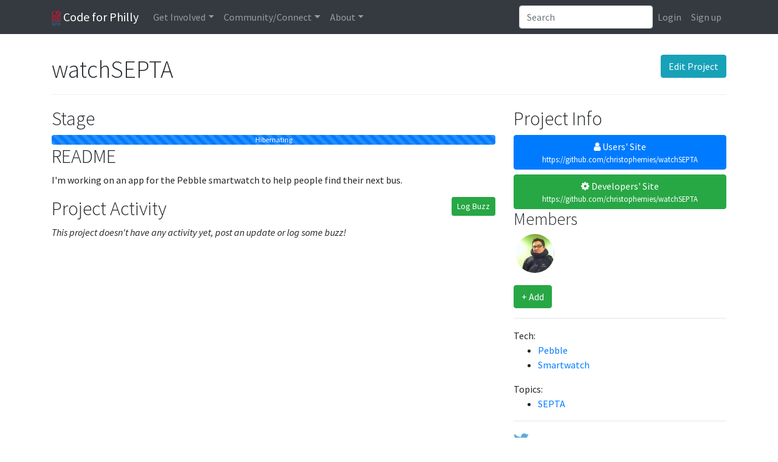

--- FILE ---
content_type: text/html; charset=utf-8
request_url: https://codeforphilly.org/projects/watchsepta
body_size: 4582
content:
<!DOCTYPE html>

<html class="no-js" lang="en">

    <head>
        <meta charset="utf-8">

        <title>watchSEPTA &mdash; Projects &mdash; Code for Philly</title>

                    
<meta name="description" content="A Code for America Brigade">

        

                    
<meta http-equiv="X-UA-Compatible" content="IE=edge,chrome=1">
<meta name="viewport" content="width=device-width, initial-scale=1.0">
        

                    
        

                    
<link rel='stylesheet' type='text/css' href='/min/css/lib/bootstrap.css+lib/select2.css+plugins/*+laddr/*+branding/*?_sha1=a426e289184397d676551a2280a710b73b7e310b'>
<link rel='stylesheet' type='text/css' href='/min/css/fonts/font-awesome.css?_sha1=8d9fc8456e154d7a654e5135f8bfa56b0e2a5093'>

<link href='https://fonts.googleapis.com/css?family=Source+Sans+Pro:300,300italic,400,400italic,700,700italic' rel='stylesheet' type='text/css'>



        

                    <script src='/min/js/modernizr.js?_sha1=825d9c8447b94a351d1d4ef9e50ad16c9e273421'></script> 
<script>document.addEventListener("touchstart", function(){ },false);</script> 
        
    </head>

    <body class="project-tpl">
                    <header class="site-header">
                
<nav class="navbar navbar-toggleable-md fixed-top navbar-dark bg-dark navbar-expand-lg" role="navigation">
    <div class="container">

        <a class="navbar-brand" href="/"><img alt="Code for Philly" src="/img/logo.png?_sha1=7f27a65b6c5b498f5a0d118af292d34a66be6f16" height="25"> Code for Philly</a>

        <!-- Collect the nav links, forms, and other content for toggling -->
        <div class="collapse navbar-collapse" id="laddr-site-navbar">
            <ul class="nav navbar-nav mr-auto">
                <li class="dropdown">
    <a href="#" class="dropdown-toggle nav-link" data-toggle="dropdown" role="button" aria-haspopup="true" aria-expanded="false">Get Involved</a>
    <div class="dropdown-menu">
        <a class="dropdown-item" href="/projects">Active Projects</a>
        <a class="dropdown-item" href="https://meetup.com/code-for-philly" target="_blank">Events</a>
        <a class="dropdown-item" href="/pages/project_guidelines">Projects 101</a>
        <a class="dropdown-item" href="/pages/hack_night_program_details/">Weekly Meetups</a>
        <a class="dropdown-item" href="/pages/hackathons">Launchpads & Hackathons</a>
    </div>
</li>

<li class="dropdown">
    <a href="#" class="dropdown-toggle nav-link" data-toggle="dropdown" role="button" aria-haspopup="true" aria-expanded="false">Community/Connect</a>
    <div class="dropdown-menu">
        <a class="dropdown-item" href="/chat" target="_blank">Chat <small>(Slack)</small></a>
        <a class="dropdown-item" href="http://forum.codeforphilly.org/login" target="_blank">Forum <small>(Discussion)</small></a>
        <a class="dropdown-item" href="/members">Member Directory</a>
    </div>
</li>

<li class="dropdown">
    <a href="#" class="dropdown-toggle nav-link" data-toggle="dropdown" role="button" aria-haspopup="true" aria-expanded="false">About</a>
    <div class="dropdown-menu">
        <a class="dropdown-item" href="/mission">Mission</a>
        <a class="dropdown-item" href="/pages/code_of_conduct/">Code of Conduct</a>
        <a class="dropdown-item" href="/pages/leadership/">Organizing Team</a>
        <a class="dropdown-item" href="/pages/open_leadership_positions/">Join the Organizing Team</a>
        <a class="dropdown-item" href="/contact">Contact Us</a>
        <a class="dropdown-item" href="/blog">Blog</a>
    </div>
</li>

            </ul>

            <form class="inline-form pull-right dropdown dropdown-results site-search js-site-search" role="search" action="/search">
                <div class="input-group">
                    <input type="search" class="form-control" placeholder="Search" name="q" autocomplete="off">
                </div>

            </form>
            <ul class="nav navbar-nav pull-right">
                
                    <li class="nav-item">
                        <a class="nav-link" href="/login?return=%2Fprojects%2Fwatchsepta">Login</a></li>
                    <li class="nav-item">
                        <a class="nav-link" href="/register?return=%2Fprojects%2Fwatchsepta">Sign up</a></li>
                
            </ul>
        </div><!-- /.navbar-collapse -->
        <!-- Brand and toggle get grouped for better mobile display -->
        <button class="navbar-toggler pull-right" type="button" data-toggle="collapse" data-target="#laddr-site-navbar"
                aria-controls="laddr-site-navbar" aria-expanded="false" aria-label="Toggle navigation">
            <span class="navbar-toggler-icon"></span>
        </button>
    </div><!-- /.container-fluid -->
</nav>

            </header>
        

                    <main role="main">
                <div class="container">
                        

    <div class="page-header">
        <div class="btn-toolbar pull-right">
            <div class="btn-group">
                <a href="/projects/watchsepta/edit" class="btn btn-info">Edit Project</a>
                
                
            </div>
        </div>

        <h1>watchSEPTA</h1>
    </div>

    <div class="row">
        <div class="col-md-8">
            
                <h2>Stage</h2>
                
                
                
                
                
                
                
                
                <div class="progress">
                    <div class="progress-bar progress-bar-danger progress-bar-striped" role="progressbar" aria-valuenow="100" aria-valuemin="0" aria-valuemax="100" style="width: 100%;" data-toggle="tooltip" title="The project is not currently usable or maintained">
                    Hibernating
                    </div>
                </div>
                
            
            
                <h2>README</h2>
                <div class="content-readme content-markdown well">
                    <p>I&#039;m working on an app for the Pebble smartwatch to help people find their next bus.</p>

                </div>
            



            <h2>
                Project Activity
                <div class="btn-group pull-right">
                    
                    <a href="/project-buzz/create?ProjectID=76" class="btn btn-success btn-sm">Log Buzz</a>
                </div>
            </h2>

            
                <em>This project doesn't have any activity yet, post an update or log some buzz!</em>
            
        </div>

        <!--  PROJECT INFO  -->
        <div class="col-md-4">
            <h2>Project Info</h2>

            <!--  PROJECT LINKS  -->
            <div role="group" aria-label="...">
                
                    <a class="btn btn-primary btn-block" role="button" href="https://github.com/christophernies/watchSEPTA">
                        <i class="fa fa-user " aria-hidden="true"></i>&nbsp;Users' Site
                        <div class="small">https://github.com/christophernies/watchSEPTA</div>
                    </a>
                
                
                    <a class="btn btn-success btn-block" role="button" href="https://github.com/christophernies/watchSEPTA">
                        <i class="fa fa-cog " aria-hidden="true"></i>&nbsp;Developers' Site
                        <div class="small">https://github.com/christophernies/watchSEPTA</div>
                    </a>
                
                
            </div>

            <!--  MEMBERS BLOCK  -->
            
                <h3>Members</h3>

                <ul class="list-inline people-list">
                
                    
                    <li class="list-inline-item people-list-person maintainer">
                        <a
                            href="/members/christophernies"
                            class="member-thumbnail"
                            data-toggle="tooltip"
                            data-placement="bottom"
                            title="Christopher Nies&thinsp;(Administrator) &mdash; Founder and Maintainer"
                        >
                            
                                <img height=64 alt="Christopher Nies&thinsp;(Administrator)" src="//www.gravatar.com/avatar/27d36e81695cec94e8dae153aef3306d?size=128&rating=g&default=retro" class="avatar">
                            
                        </a>
                    </li>
                
                </ul>
                <a class="btn btn-success add-person" href="#add-member" data-toggle="modal">+ Add</a>
            
            <hr>

            <!-- TAGS BLOCK -->
            
                Tech:
                <ul>
                
                    <li><a href="/tags/tech.pebble" class="">Pebble</a></li>
                
                    <li><a href="/tags/tech.smartwatch" class="">Smartwatch</a></li>
                
                </ul>
            

            
                Topics:
                <ul>
                
                    <li><a href="/tags/topic.septa" class="">SEPTA</a></li>
                
                </ul>
            

            

            <hr>

            <div>
                <a href="//twitter.com/intent/tweet/?related=codeforamerica%2Ccodeforphilly&text=Check+out+watchSEPTA%21&url=http%3A%2F%2Fcodeforphilly.org%2Fprojects%2Fwatchsepta&via=CodeForPhilly"><img src="/img/icon-twitter.svg?_sha1=2959cc6cf5394d52a648427881dd61b6e80ff976" alt="Spread the word on Twitter!" title="Spread the word on Twitter!"/></a>
            </div>
        </div>
    </div>

                </div>
            </main>
        

                    <footer class="site-footer">
                                    




<p>Powered by <a href="http://laddr.us">Laddr</a> &mdash; a <a href="http://codeforphilly.org">Code for Philly</a> project.</p>


    
    
    <label for="site-language" class="sr-only">Language</label>
    <select id="site-language" class="form-control" onchange="document.cookie='locale='+this.value;location.reload();" style="display: inline-block; width: auto;">
        
            <option value="en_US.utf8" selected="SELECTED">English (United States)</option>
        
            <option value="es_US.utf8" >Spanish (United States)</option>
        
    </select>
    



                
            </footer>
        

                        
<script src='/min/js/lib/jquery.js+lib/popper.js+lib/bootstrap.js+lib/select2.js+features/site-search.js+features/site-search-renderers/*+features/tooltips.js?_sha1=0249956d61d311cee4dacff00e24640581db4c0e'></script>



        

    <form id="add-member" class="modal fade form-horizontal" tabindex="-1" role="dialog" aria-labelledby="add-member-title" action="/projects/watchsepta/add-member" method="POST">
        <div class="modal-dialog">
            <div class="modal-content">
                <div class="modal-header">
                    <button type="button" class="close" data-dismiss="modal" aria-label="Close"><span aria-hidden="true">×</span></button>
                    <h2 id="add-member-title" class="modal-title">Add project member</h2>
                </div>
                <div class="modal-body">
                    <div class="form-group">
                        <label for="inputUsername" class="col-sm-2 control-label">Username</label>
                        <div class="col-sm-10">
                            <input type="text" id="inputUsername" class="form-control" name="username" required>
                        </div>
                    </div>
                    <div class="form-group">
                        <label for="inputRole" class="col-sm-2 control-label">Role</label>
                        <div class="col-sm-10">
                            <input type="text" id="inputRole" class="form-control" name="role" placeholder="optional">
                        </div>
                    </div>
                </div>
                <div class="modal-footer">
                    <button class="btn btn-primary">Add member</button>
                </div>
            </div>
        </div>
    </form>

    

    

    <script src='/min/js/lib/epiceditor.js?_sha1=3abad63cb90dc6d20fb52b673b9e10ea18f2e2ef'></script>
    <script src='/min/js/pages/project.js?_sha1=92ed69880aaccd2c1b0685be3d257b7b4e4ab39d'></script>

                    
<script type="text/javascript">


var clicky_site_ids = clicky_site_ids || [];
clicky_site_ids.push(100554785);
(function() {
	var s = document.createElement('script');
	s.type = 'text/javascript';
	s.async = true;
	s.src = '//static.getclicky.com/js';
	( document.getElementsByTagName('head')[0] || document.getElementsByTagName('body')[0] ).appendChild( s );
})();
</script>
<noscript><p><img alt="Clicky" width="1" height="1" src="//in.getclicky.com/100554785ns.gif" /></p></noscript>


<!-- Google Tag Manager -->
<noscript><iframe src="//www.googletagmanager.com/ns.html?id=GTM-52VJRX"
height="0" width="0" style="display:none;visibility:hidden"></iframe></noscript>
<script>(function(w,d,s,l,i){w[l]=w[l]||[];w[l].push({'gtm.start':
new Date().getTime(),event:'gtm.js'});var f=d.getElementsByTagName(s)[0],
j=d.createElement(s),dl=l!='dataLayer'?'&l='+l:'';j.async=true;j.src=
'//www.googletagmanager.com/gtm.js?id='+i+dl;f.parentNode.insertBefore(j,f);
})(window,document,'script','dataLayer','GTM-52VJRX');</script>
<!-- End Google Tag Manager -->

        

        
    </body>
</html>

--- FILE ---
content_type: application/javascript; charset=utf-8
request_url: https://codeforphilly.org/min/js/lib/epiceditor.js?_sha1=3abad63cb90dc6d20fb52b673b9e10ea18f2e2ef
body_size: 44105
content:

(function(window,undefined){function _applyAttrs(context,attrs){for(var attr in attrs){if(attrs.hasOwnProperty(attr)){context[attr]=attrs[attr];}}}
function _applyStyles(context,attrs){for(var attr in attrs){if(attrs.hasOwnProperty(attr)){context.style[attr]=attrs[attr];}}}
function _getStyle(el,styleProp){var x=el,y=null;if(window.getComputedStyle){y=document.defaultView.getComputedStyle(x,null).getPropertyValue(styleProp);}
else if(x.currentStyle){y=x.currentStyle[styleProp];}
return y;}
function _saveStyleState(el,type,styles){var returnState={},style;if(type==='save'){for(style in styles){if(styles.hasOwnProperty(style)){returnState[style]=_getStyle(el,style);}}
_applyStyles(el,styles);}
else if(type==='apply'){_applyStyles(el,styles);}
return returnState;}
function _outerWidth(el){var b=parseInt(_getStyle(el,'border-left-width'),10)+parseInt(_getStyle(el,'border-right-width'),10),p=parseInt(_getStyle(el,'padding-left'),10)+parseInt(_getStyle(el,'padding-right'),10),w=el.offsetWidth,t;if(isNaN(b)){b=0;}
t=b+p+w;return t;}
function _outerHeight(el){var b=parseInt(_getStyle(el,'border-top-width'),10)+parseInt(_getStyle(el,'border-bottom-width'),10),p=parseInt(_getStyle(el,'padding-top'),10)+parseInt(_getStyle(el,'padding-bottom'),10),w=parseInt(_getStyle(el,'height'),10),t;if(isNaN(b)){b=0;}
t=b+p+w;return t;}
function _insertCSSLink(path,context,id){id=id||'';var headID=context.getElementsByTagName("head")[0],cssNode=context.createElement('link');_applyAttrs(cssNode,{type:'text/css',id:id,rel:'stylesheet',href:path,name:path,media:'screen'});headID.appendChild(cssNode);}
function _replaceClass(e,o,n){e.className=e.className.replace(o,n);}
function _getIframeInnards(el){return el.contentDocument||el.contentWindow.document;}
function _getText(el){var theText;if(typeof document.body.innerText=='string'){theText=el.innerText;}
else{theText=el.innerHTML.replace(/<br>/gi,"\n");theText=theText.replace(/<(?:.|\n)*?>/gm,'');theText=theText.replace(/&lt;/gi,'<');theText=theText.replace(/&gt;/gi,'>');}
return theText;}
function _setText(el,content){content=content.replace(/</g,'&lt;');content=content.replace(/>/g,'&gt;');content=content.replace(/\n/g,'<br>');content=content.replace(/<br>\s/g,'<br>&nbsp;')
content=content.replace(/\s\s\s/g,'&nbsp; &nbsp;')
content=content.replace(/\s\s/g,'&nbsp; ')
content=content.replace(/^ /,'&nbsp;')
el.innerHTML=content;return true;}
function _sanitizeRawContent(content){return content.replace(/\u00a0/g,' ').replace(/&nbsp;/g,' ');}
function _isIE(){var rv=-1,ua=navigator.userAgent,re;if(navigator.appName=='Microsoft Internet Explorer'){re=/MSIE ([0-9]{1,}[\.0-9]{0,})/;if(re.exec(ua)!=null){rv=parseFloat(RegExp.$1,10);}}
return rv;}
function _isSafari(){var n=window.navigator;return n.userAgent.indexOf('Safari')>-1&&n.userAgent.indexOf('Chrome')==-1;}
function _isFirefox(){var n=window.navigator;return n.userAgent.indexOf('Firefox')>-1&&n.userAgent.indexOf('Seamonkey')==-1;}
function _isFunction(functionToCheck){var getType={};return functionToCheck&&getType.toString.call(functionToCheck)==='[object Function]';}
function _mergeObjs(){var target=arguments[0]||{},i=1,length=arguments.length,deep=false,options,name,src,copy
if(typeof target==="boolean"){deep=target;target=arguments[1]||{};i=2;}
if(typeof target!=="object"&&!_isFunction(target)){target={};}
if(length===i){target=this;--i;}
for(;i<length;i++){if((options=arguments[i])!=null){for(name in options){if(options.hasOwnProperty(name)){src=target[name];copy=options[name];if(target===copy){continue;}
if(deep&&copy&&typeof copy==="object"&&!copy.nodeType){target[name]=_mergeObjs(deep,src||(copy.length!=null?[]:{}),copy);}else if(copy!==undefined){target[name]=copy;}}}}}
return target;}
function EpicEditor(options){var self=this,opts=options||{},_defaultFileSchema,_defaultFile,defaults={container:'epiceditor',basePath:'epiceditor',textarea:undefined,clientSideStorage:true,localStorageName:'epiceditor',useNativeFullscreen:true,file:{name:null,defaultContent:'',autoSave:100},theme:{base:'/themes/base/epiceditor.css',preview:'/themes/preview/github.css',editor:'/themes/editor/epic-dark.css'},focusOnLoad:false,shortcut:{modifier:18,fullscreen:70,preview:80},string:{togglePreview:'Toggle Preview Mode',toggleEdit:'Toggle Edit Mode',toggleFullscreen:'Enter Fullscreen'},parser:typeof marked=='function'?marked:null,autogrow:false,button:{fullscreen:true,preview:true,bar:"auto"}},defaultStorage,autogrowDefaults={minHeight:80,maxHeight:false,scroll:true};self.settings=_mergeObjs(true,defaults,opts);var buttons=self.settings.button;self._fullscreenEnabled=typeof(buttons)==='object'?typeof buttons.fullscreen==='undefined'||buttons.fullscreen:buttons===true;self._editEnabled=typeof(buttons)==='object'?typeof buttons.edit==='undefined'||buttons.edit:buttons===true;self._previewEnabled=typeof(buttons)==='object'?typeof buttons.preview==='undefined'||buttons.preview:buttons===true;if(!(typeof self.settings.parser=='function'&&typeof self.settings.parser('TEST')=='string')){self.settings.parser=function(str){return str;}}
if(self.settings.autogrow){if(self.settings.autogrow===true){self.settings.autogrow=autogrowDefaults;}
else{self.settings.autogrow=_mergeObjs(true,autogrowDefaults,self.settings.autogrow);}
self._oldHeight=-1;}
if(!self.settings.theme.preview.match(/^https?:\/\//)){self.settings.theme.preview=self.settings.basePath+self.settings.theme.preview;}
if(!self.settings.theme.editor.match(/^https?:\/\//)){self.settings.theme.editor=self.settings.basePath+self.settings.theme.editor;}
if(!self.settings.theme.base.match(/^https?:\/\//)){self.settings.theme.base=self.settings.basePath+self.settings.theme.base;}
if(typeof self.settings.container=='string'){self.element=document.getElementById(self.settings.container);}
else if(typeof self.settings.container=='object'){self.element=self.settings.container;}
if(!self.settings.file.name){if(typeof self.settings.container=='string'){self.settings.file.name=self.settings.container;}
else if(typeof self.settings.container=='object'){if(self.element.id){self.settings.file.name=self.element.id;}
else{if(!EpicEditor._data.unnamedEditors){EpicEditor._data.unnamedEditors=[];}
EpicEditor._data.unnamedEditors.push(self);self.settings.file.name='__epiceditor-untitled-'+EpicEditor._data.unnamedEditors.length;}}}
if(self.settings.button.bar==="show"){self.settings.button.bar=true;}
if(self.settings.button.bar==="hide"){self.settings.button.bar=false;}
self._instanceId='epiceditor-'+Math.round(Math.random()*100000);self._storage={};self._canSave=true;self._defaultFileSchema=function(){return{content:self.settings.file.defaultContent,created:new Date(),modified:new Date()}}
if(localStorage&&self.settings.clientSideStorage){this._storage=localStorage;if(this._storage[self.settings.localStorageName]&&self.getFiles(self.settings.file.name)===undefined){_defaultFile=self._defaultFileSchema();_defaultFile.content=self.settings.file.defaultContent;}}
if(!this._storage[self.settings.localStorageName]){defaultStorage={};defaultStorage[self.settings.file.name]=self._defaultFileSchema();defaultStorage=JSON.stringify(defaultStorage);this._storage[self.settings.localStorageName]=defaultStorage;}
self._previewDraftLocation='__draft-';self._storage[self._previewDraftLocation+self.settings.localStorageName]=self._storage[self.settings.localStorageName];self._eeState={fullscreen:false,preview:false,edit:false,loaded:false,unloaded:false}
if(!self.events){self.events={};}
return this;}
EpicEditor.prototype.load=function(callback){if(this.is('loaded')){return this;}
var self=this,_HtmlTemplates,iframeElement,baseTag,utilBtns,utilBar,utilBarTimer,keypressTimer,mousePos={y:-1,x:-1},_elementStates,_isInEdit,nativeFs=false,nativeFsWebkit=false,nativeFsMoz=false,nativeFsW3C=false,fsElement,isMod=false,isCtrl=false,eventableIframes,i,boundAutogrow;self._eeState.startup=true;if(self.settings.useNativeFullscreen){nativeFsWebkit=document.body.webkitRequestFullScreen?true:false;nativeFsMoz=document.body.mozRequestFullScreen?true:false;nativeFsW3C=document.body.requestFullscreen?true:false;nativeFs=nativeFsWebkit||nativeFsMoz||nativeFsW3C;}
if(_isSafari()){nativeFs=false;nativeFsWebkit=false;}
if(!self.is('edit')&&!self.is('preview')){self._eeState.edit=true;}
callback=callback||function(){};_HtmlTemplates={chrome:'<div id="epiceditor-wrapper" class="epiceditor-edit-mode">'+'<iframe frameborder="0" id="epiceditor-editor-frame"></iframe>'+'<iframe frameborder="0" id="epiceditor-previewer-frame"></iframe>'+'<div id="epiceditor-utilbar">'+
(self._previewEnabled?'<button title="'+this.settings.string.togglePreview+'" class="epiceditor-toggle-btn epiceditor-toggle-preview-btn"></button> ':'')+
(self._editEnabled?'<button title="'+this.settings.string.toggleEdit+'" class="epiceditor-toggle-btn epiceditor-toggle-edit-btn"></button> ':'')+
(self._fullscreenEnabled?'<button title="'+this.settings.string.toggleFullscreen+'" class="epiceditor-fullscreen-btn"></button>':'')+'</div>'+'</div>',previewer:'<div id="epiceditor-preview"></div>',editor:'<!doctype HTML>'};self.element.innerHTML='<iframe scrolling="no" frameborder="0" id= "'+self._instanceId+'"></iframe>';self.element.style.height=self.element.offsetHeight+'px';iframeElement=document.getElementById(self._instanceId);self.iframeElement=iframeElement;self.iframe=_getIframeInnards(iframeElement);self.iframe.open();self.iframe.write(_HtmlTemplates.chrome);self.editorIframe=self.iframe.getElementById('epiceditor-editor-frame')
self.previewerIframe=self.iframe.getElementById('epiceditor-previewer-frame');self.editorIframeDocument=_getIframeInnards(self.editorIframe);self.editorIframeDocument.open();self.editorIframeDocument.write(_HtmlTemplates.editor);self.editorIframeDocument.close();self.previewerIframeDocument=_getIframeInnards(self.previewerIframe);self.previewerIframeDocument.open();self.previewerIframeDocument.write(_HtmlTemplates.previewer);baseTag=self.previewerIframeDocument.createElement('base');baseTag.target='_blank';self.previewerIframeDocument.getElementsByTagName('head')[0].appendChild(baseTag);self.previewerIframeDocument.close();self.reflow();_insertCSSLink(self.settings.theme.base,self.iframe,'theme');_insertCSSLink(self.settings.theme.editor,self.editorIframeDocument,'theme');_insertCSSLink(self.settings.theme.preview,self.previewerIframeDocument,'theme');self.iframe.getElementById('epiceditor-wrapper').style.position='relative';self.editorIframe.style.position='absolute';self.previewerIframe.style.position='absolute';self.editor=self.editorIframeDocument.body;self.previewer=self.previewerIframeDocument.getElementById('epiceditor-preview');self.editor.contentEditable=true;self.iframe.body.style.height=this.element.offsetHeight+'px';self.previewerIframe.style.left='-999999px';this.editorIframeDocument.body.style.wordWrap='break-word';if(_isIE()>-1){this.previewer.style.height=parseInt(_getStyle(this.previewer,'height'),10)+2;}
this.open(self.settings.file.name);if(self.settings.focusOnLoad){self.iframe.addEventListener('readystatechange',function(){if(self.iframe.readyState=='complete'){self.focus();}});}
self.previewerIframeDocument.addEventListener('click',function(e){var el=e.target,body=self.previewerIframeDocument.body;if(el.nodeName=='A'){if(el.hash&&el.hostname==window.location.hostname){e.preventDefault();el.target='_self';if(body.querySelector(el.hash)){body.scrollTop=body.querySelector(el.hash).offsetTop;}}}});utilBtns=self.iframe.getElementById('epiceditor-utilbar');_elementStates={}
self._goFullscreen=function(el){this._fixScrollbars('auto');if(self.is('fullscreen')){self._exitFullscreen(el);return;}
if(nativeFs){if(nativeFsWebkit){el.webkitRequestFullScreen();}
else if(nativeFsMoz){el.mozRequestFullScreen();}
else if(nativeFsW3C){el.requestFullscreen();}}
_isInEdit=self.is('edit');self._eeState.fullscreen=true;self._eeState.edit=true;self._eeState.preview=true;var windowInnerWidth=window.innerWidth,windowInnerHeight=window.innerHeight,windowOuterWidth=window.outerWidth,windowOuterHeight=window.outerHeight;if(!nativeFs){windowOuterHeight=window.innerHeight;}
_elementStates.editorIframe=_saveStyleState(self.editorIframe,'save',{'width':windowOuterWidth/2+'px','height':windowOuterHeight+'px','float':'left','cssFloat':'left','styleFloat':'left','display':'block','position':'static','left':''});_elementStates.previewerIframe=_saveStyleState(self.previewerIframe,'save',{'width':windowOuterWidth/2+'px','height':windowOuterHeight+'px','float':'right','cssFloat':'right','styleFloat':'right','display':'block','position':'static','left':''});_elementStates.element=_saveStyleState(self.element,'save',{'position':'fixed','top':'0','left':'0','width':'100%','z-index':'9999','zIndex':'9999','border':'none','margin':'0','background':_getStyle(self.editor,'background-color'),'height':windowInnerHeight+'px'});_elementStates.iframeElement=_saveStyleState(self.iframeElement,'save',{'width':windowOuterWidth+'px','height':windowInnerHeight+'px'});utilBtns.style.visibility='hidden';if(!nativeFs){document.body.style.overflow='hidden';}
self.preview();self.focus();self.emit('fullscreenenter');};self._exitFullscreen=function(el){this._fixScrollbars();_saveStyleState(self.element,'apply',_elementStates.element);_saveStyleState(self.iframeElement,'apply',_elementStates.iframeElement);_saveStyleState(self.editorIframe,'apply',_elementStates.editorIframe);_saveStyleState(self.previewerIframe,'apply',_elementStates.previewerIframe);self.element.style.width=self._eeState.reflowWidth?self._eeState.reflowWidth:'';self.element.style.height=self._eeState.reflowHeight?self._eeState.reflowHeight:'';utilBtns.style.visibility='visible';self._eeState.fullscreen=false;if(!nativeFs){document.body.style.overflow='auto';}
else{if(nativeFsWebkit){document.webkitCancelFullScreen();}
else if(nativeFsMoz){document.mozCancelFullScreen();}
else if(nativeFsW3C){document.exitFullscreen();}}
if(_isInEdit){self.edit();}
else{self.preview();}
self.reflow();self.emit('fullscreenexit');};self.editor.addEventListener('keyup',function(){if(keypressTimer){window.clearTimeout(keypressTimer);}
keypressTimer=window.setTimeout(function(){if(self.is('fullscreen')){self.preview();}},250);});fsElement=self.iframeElement;utilBtns.addEventListener('click',function(e){var targetClass=e.target.className;if(targetClass.indexOf('epiceditor-toggle-preview-btn')>-1){self.preview();}
else if(targetClass.indexOf('epiceditor-toggle-edit-btn')>-1){self.edit();}
else if(targetClass.indexOf('epiceditor-fullscreen-btn')>-1){self._goFullscreen(fsElement);}});if(nativeFsWebkit){document.addEventListener('webkitfullscreenchange',function(){if(!document.webkitIsFullScreen&&self._eeState.fullscreen){self._exitFullscreen(fsElement);}},false);}
else if(nativeFsMoz){document.addEventListener('mozfullscreenchange',function(){if(!document.mozFullScreen&&self._eeState.fullscreen){self._exitFullscreen(fsElement);}},false);}
else if(nativeFsW3C){document.addEventListener('fullscreenchange',function(){if(document.fullscreenElement==null&&self._eeState.fullscreen){self._exitFullscreen(fsElement);}},false);}
utilBar=self.iframe.getElementById('epiceditor-utilbar');if(self.settings.button.bar!==true){utilBar.style.display='none';}
utilBar.addEventListener('mouseover',function(){if(utilBarTimer){clearTimeout(utilBarTimer);}});function utilBarHandler(e){if(self.settings.button.bar!=="auto"){return;}
if(Math.abs(mousePos.y-e.pageY)>=5||Math.abs(mousePos.x-e.pageX)>=5){utilBar.style.display='block';if(utilBarTimer){clearTimeout(utilBarTimer);}
utilBarTimer=window.setTimeout(function(){utilBar.style.display='none';},1000);}
mousePos={y:e.pageY,x:e.pageX};}
function shortcutHandler(e){if(e.keyCode==self.settings.shortcut.modifier){isMod=true}
if(e.keyCode==17){isCtrl=true}
if(isMod===true&&e.keyCode==self.settings.shortcut.preview&&!self.is('fullscreen')){e.preventDefault();if(self.is('edit')&&self._previewEnabled){self.preview();}
else if(self._editEnabled){self.edit();}}
if(isMod===true&&e.keyCode==self.settings.shortcut.fullscreen&&self._fullscreenEnabled){e.preventDefault();self._goFullscreen(fsElement);}
if(isMod===true&&e.keyCode!==self.settings.shortcut.modifier){isMod=false;}
if(e.keyCode==27&&self.is('fullscreen')){self._exitFullscreen(fsElement);}
if(isCtrl===true&&e.keyCode==83){self.save();e.preventDefault();isCtrl=false;}
if(e.metaKey&&e.keyCode==83){self.save();e.preventDefault();}}
function shortcutUpHandler(e){if(e.keyCode==self.settings.shortcut.modifier){isMod=false}
if(e.keyCode==17){isCtrl=false}}
function pasteHandler(e){var content;if(e.clipboardData){e.preventDefault();content=e.clipboardData.getData("text/plain");self.editorIframeDocument.execCommand("insertText",false,content);}
else if(window.clipboardData){e.preventDefault();content=window.clipboardData.getData("Text");content=content.replace(/</g,'&lt;');content=content.replace(/>/g,'&gt;');content=content.replace(/\n/g,'<br>');content=content.replace(/\r/g,'');content=content.replace(/<br>\s/g,'<br>&nbsp;')
content=content.replace(/\s\s\s/g,'&nbsp; &nbsp;')
content=content.replace(/\s\s/g,'&nbsp; ')
self.editorIframeDocument.selection.createRange().pasteHTML(content);}}
eventableIframes=[self.previewerIframeDocument,self.editorIframeDocument];for(i=0;i<eventableIframes.length;i++){eventableIframes[i].addEventListener('mousemove',function(e){utilBarHandler(e);});eventableIframes[i].addEventListener('scroll',function(e){utilBarHandler(e);});eventableIframes[i].addEventListener('keyup',function(e){shortcutUpHandler(e);});eventableIframes[i].addEventListener('keydown',function(e){shortcutHandler(e);});eventableIframes[i].addEventListener('paste',function(e){pasteHandler(e);});}
if(self.settings.file.autoSave){self._saveIntervalTimer=window.setInterval(function(){if(!self._canSave){return;}
self.save(false,true);},self.settings.file.autoSave);}
if(self.settings.textarea){self._setupTextareaSync();}
window.addEventListener('resize',function(){if(self.is('fullscreen')){_applyStyles(self.iframeElement,{'width':window.outerWidth+'px','height':window.innerHeight+'px'});_applyStyles(self.element,{'height':window.innerHeight+'px'});_applyStyles(self.previewerIframe,{'width':window.outerWidth/2+'px','height':window.innerHeight+'px'});_applyStyles(self.editorIframe,{'width':window.outerWidth/2+'px','height':window.innerHeight+'px'});}
else if(!self.is('fullscreen')){self.reflow();}});self._eeState.loaded=true;self._eeState.unloaded=false;if(self.is('preview')){self.preview();}
else{self.edit();}
self.iframe.close();self._eeState.startup=false;if(self.settings.autogrow){self._fixScrollbars();boundAutogrow=function(){setTimeout(function(){self._autogrow();},1);};['keydown','keyup','paste','cut'].forEach(function(ev){self.getElement('editor').addEventListener(ev,boundAutogrow);});self.on('__update',boundAutogrow);self.on('edit',function(){setTimeout(boundAutogrow,50)});self.on('preview',function(){setTimeout(boundAutogrow,50)});setTimeout(boundAutogrow,50);boundAutogrow();}
callback.call(this);this.emit('load');return this;}
EpicEditor.prototype._setupTextareaSync=function(){var self=this,textareaFileName=self.settings.file.name,_syncTextarea;self._textareaSaveTimer=window.setInterval(function(){if(!self._canSave){return;}
self.save(true);},100);_syncTextarea=function(){self._textareaElement.value=self.exportFile(textareaFileName,'text',true)||self.settings.file.defaultContent;}
if(typeof self.settings.textarea=='string'){self._textareaElement=document.getElementById(self.settings.textarea);}
else if(typeof self.settings.textarea=='object'){self._textareaElement=self.settings.textarea;}
if(self._textareaElement.value!==''){self.importFile(textareaFileName,self._textareaElement.value);self.save(true);}
_syncTextarea();self.on('__update',_syncTextarea);}
EpicEditor.prototype._focusExceptOnLoad=function(){var self=this;if((self._eeState.startup&&self.settings.focusOnLoad)||!self._eeState.startup){self.focus();}}
EpicEditor.prototype.unload=function(callback){if(this.is('unloaded')){throw new Error('Editor isn\'t loaded');}
var self=this,editor=window.parent.document.getElementById(self._instanceId);editor.parentNode.removeChild(editor);self._eeState.loaded=false;self._eeState.unloaded=true;callback=callback||function(){};if(self.settings.textarea){self._textareaElement.value="";self.removeListener('__update');}
if(self._saveIntervalTimer){window.clearInterval(self._saveIntervalTimer);}
if(self._textareaSaveTimer){window.clearInterval(self._textareaSaveTimer);}
callback.call(this);self.emit('unload');return self;}
EpicEditor.prototype.reflow=function(kind,callback){var self=this,widthDiff=_outerWidth(self.element)-self.element.offsetWidth,heightDiff=_outerHeight(self.element)-self.element.offsetHeight,elements=[self.iframeElement,self.editorIframe,self.previewerIframe],eventData={},newWidth,newHeight;if(typeof kind=='function'){callback=kind;kind=null;}
if(!callback){callback=function(){};}
for(var x=0;x<elements.length;x++){if(!kind||kind=='width'){newWidth=self.element.offsetWidth-widthDiff+'px';elements[x].style.width=newWidth;self._eeState.reflowWidth=newWidth;eventData.width=newWidth;}
if(!kind||kind=='height'){newHeight=self.element.offsetHeight-heightDiff+'px';elements[x].style.height=newHeight;self._eeState.reflowHeight=newHeight
eventData.height=newHeight;}}
self.emit('reflow',eventData);callback.call(this,eventData);return self;}
EpicEditor.prototype.preview=function(){var self=this,x,theme=self.settings.theme.preview,anchors;_replaceClass(self.getElement('wrapper'),'epiceditor-edit-mode','epiceditor-preview-mode');if(!self.previewerIframeDocument.getElementById('theme')){_insertCSSLink(theme,self.previewerIframeDocument,'theme');}
else if(self.previewerIframeDocument.getElementById('theme').name!==theme){self.previewerIframeDocument.getElementById('theme').href=theme;}
self.save(true);self.previewer.innerHTML=self.exportFile(null,'html',true);if(!self.is('fullscreen')){self.editorIframe.style.left='-999999px';self.previewerIframe.style.left='';self._eeState.preview=true;self._eeState.edit=false;self._focusExceptOnLoad();}
self.emit('preview');return self;}
EpicEditor.prototype.focus=function(pageload){var self=this,isPreview=self.is('preview'),focusElement=isPreview?self.previewerIframeDocument.body:self.editorIframeDocument.body;if(_isFirefox()&&isPreview){focusElement=self.previewerIframe;}
focusElement.focus();return this;}
EpicEditor.prototype.enterFullscreen=function(){if(this.is('fullscreen')){return this;}
this._goFullscreen(this.iframeElement);return this;}
EpicEditor.prototype.exitFullscreen=function(){if(!this.is('fullscreen')){return this;}
this._exitFullscreen(this.iframeElement);return this;}
EpicEditor.prototype.edit=function(){var self=this;_replaceClass(self.getElement('wrapper'),'epiceditor-preview-mode','epiceditor-edit-mode');self._eeState.preview=false;self._eeState.edit=true;self.editorIframe.style.left='';self.previewerIframe.style.left='-999999px';self._focusExceptOnLoad();self.emit('edit');return this;}
EpicEditor.prototype.getElement=function(name){var available={"container":this.element,"wrapper":this.iframe.getElementById('epiceditor-wrapper'),"wrapperIframe":this.iframeElement,"editor":this.editorIframeDocument,"editorIframe":this.editorIframe,"previewer":this.previewerIframeDocument,"previewerIframe":this.previewerIframe}
if(!available[name]||this.is('unloaded')){return null;}
else{return available[name];}}
EpicEditor.prototype.is=function(what){var self=this;switch(what){case'loaded':return self._eeState.loaded;case'unloaded':return self._eeState.unloaded
case'preview':return self._eeState.preview
case'edit':return self._eeState.edit;case'fullscreen':return self._eeState.fullscreen;default:return false;}}
EpicEditor.prototype.open=function(name){var self=this,defaultContent=self.settings.file.defaultContent,fileObj;name=name||self.settings.file.name;self.settings.file.name=name;if(this._storage[self.settings.localStorageName]){fileObj=self.exportFile(name);if(fileObj!==undefined){_setText(self.editor,fileObj);self.emit('read');}
else{_setText(self.editor,defaultContent);self.save();self.emit('create');}
self.previewer.innerHTML=self.exportFile(null,'html');self.emit('open');}
return this;}
EpicEditor.prototype.save=function(_isPreviewDraft,_isAuto){var self=this,storage,isUpdate=false,file=self.settings.file.name,previewDraftName='',data=this._storage[previewDraftName+self.settings.localStorageName],content=_getText(this.editor);if(_isPreviewDraft){previewDraftName=self._previewDraftLocation;}
this._canSave=true;if(data){storage=JSON.parse(this._storage[previewDraftName+self.settings.localStorageName]);if(storage[file]===undefined){storage[file]=self._defaultFileSchema();}
else if(content!==storage[file].content){storage[file].modified=new Date();isUpdate=true;}
else if(_isAuto){return;}
storage[file].content=content;this._storage[previewDraftName+self.settings.localStorageName]=JSON.stringify(storage);if(isUpdate){self.emit('update');self.emit('__update');}
if(_isAuto){this.emit('autosave');}
else if(!_isPreviewDraft){this.emit('save');}}
return this;}
EpicEditor.prototype.remove=function(name){var self=this,s;name=name||self.settings.file.name;if(name==self.settings.file.name){self._canSave=false;}
s=JSON.parse(this._storage[self.settings.localStorageName]);delete s[name];this._storage[self.settings.localStorageName]=JSON.stringify(s);this.emit('remove');return this;};EpicEditor.prototype.rename=function(oldName,newName){var self=this,s=JSON.parse(this._storage[self.settings.localStorageName]);s[newName]=s[oldName];delete s[oldName];this._storage[self.settings.localStorageName]=JSON.stringify(s);self.open(newName);return this;};EpicEditor.prototype.importFile=function(name,content,kind,meta){var self=this,isNew=false;name=name||self.settings.file.name;content=content||'';kind=kind||'md';meta=meta||{};if(JSON.parse(this._storage[self.settings.localStorageName])[name]===undefined){isNew=true;}
self.settings.file.name=name;_setText(self.editor,content);if(isNew){self.emit('create');}
self.save();if(self.is('fullscreen')){self.preview();}
if(self.settings.autogrow){setTimeout(function(){self._autogrow();},50);}
return this;};EpicEditor.prototype._getFileStore=function(name,_isPreviewDraft){var previewDraftName='',store;if(_isPreviewDraft){previewDraftName=this._previewDraftLocation;}
store=JSON.parse(this._storage[previewDraftName+this.settings.localStorageName]);if(name){return store[name];}
else{return store;}}
EpicEditor.prototype.exportFile=function(name,kind,_isPreviewDraft){var self=this,file,content;name=name||self.settings.file.name;kind=kind||'text';file=self._getFileStore(name,_isPreviewDraft);if(file===undefined){return;}
content=file.content;switch(kind){case'html':content=_sanitizeRawContent(content);return self.settings.parser(content);case'text':return _sanitizeRawContent(content);case'json':file.content=_sanitizeRawContent(file.content);return JSON.stringify(file);case'raw':return content;default:return content;}}
EpicEditor.prototype.getFiles=function(name,excludeContent){var file,data=this._getFileStore(name);if(name){if(data!==undefined){if(excludeContent){delete data.content;}
else{data.content=_sanitizeRawContent(data.content);}}
return data;}
else{for(file in data){if(data.hasOwnProperty(file)){if(excludeContent){delete data[file].content;}
else{data[file].content=_sanitizeRawContent(data[file].content);}}}
return data;}}
EpicEditor.prototype.on=function(ev,handler){var self=this;if(!this.events[ev]){this.events[ev]=[];}
this.events[ev].push(handler);return self;};EpicEditor.prototype.emit=function(ev,data){var self=this,x;data=data||self.getFiles(self.settings.file.name);if(!this.events[ev]){return;}
function invokeHandler(handler){handler.call(self,data);}
for(x=0;x<self.events[ev].length;x++){invokeHandler(self.events[ev][x]);}
return self;};EpicEditor.prototype.removeListener=function(ev,handler){var self=this;if(!handler){this.events[ev]=[];return self;}
if(!this.events[ev]){return self;}
this.events[ev].splice(this.events[ev].indexOf(handler),1);return self;}
EpicEditor.prototype._autogrow=function(){var editorHeight,newHeight,minHeight,maxHeight,el,style,maxedOut=false;if(!this.is('fullscreen')){if(this.is('edit')){el=this.getElement('editor').documentElement;}
else{el=this.getElement('previewer').documentElement;}
editorHeight=_outerHeight(el);newHeight=editorHeight;minHeight=this.settings.autogrow.minHeight;if(typeof minHeight==='function'){minHeight=minHeight(this);}
if(minHeight&&newHeight<minHeight){newHeight=minHeight;}
maxHeight=this.settings.autogrow.maxHeight;if(typeof maxHeight==='function'){maxHeight=maxHeight(this);}
if(maxHeight&&newHeight>maxHeight){newHeight=maxHeight;maxedOut=true;}
if(maxedOut){this._fixScrollbars('auto');}else{this._fixScrollbars('hidden');}
if(newHeight!=this.oldHeight){this.getElement('container').style.height=newHeight+'px';this.reflow();if(this.settings.autogrow.scroll){window.scrollBy(0,newHeight-this.oldHeight);}
this.oldHeight=newHeight;}}}
EpicEditor.prototype._fixScrollbars=function(forceSetting){var setting;if(this.settings.autogrow){setting='hidden';}
else{setting='auto';}
setting=forceSetting||setting;this.getElement('editor').documentElement.style.overflow=setting;this.getElement('previewer').documentElement.style.overflow=setting;}
EpicEditor.version='0.2.2';EpicEditor._data={};window.EpicEditor=EpicEditor;})(window);;(function(){var block={newline:/^\n+/,code:/^( {4}[^\n]+\n*)+/,fences:noop,hr:/^( *[-*_]){3,} *(?:\n+|$)/,heading:/^ *(#{1,6}) *([^\n]+?) *#* *(?:\n+|$)/,nptable:noop,lheading:/^([^\n]+)\n *(=|-){3,} *\n*/,blockquote:/^( *>[^\n]+(\n[^\n]+)*\n*)+/,list:/^( *)(bull) [\s\S]+?(?:hr|\n{2,}(?! )(?!\1bull )\n*|\s*$)/,html:/^ *(?:comment|closed|closing) *(?:\n{2,}|\s*$)/,def:/^ *\[([^\]]+)\]: *([^\s]+)(?: +["(]([^\n]+)[")])? *(?:\n+|$)/,table:noop,paragraph:/^([^\n]+\n?(?!hr|heading|lheading|blockquote|tag|def))+\n*/,text:/^[^\n]+/};block.bullet=/(?:[*+-]|\d+\.)/;block.item=/^( *)(bull) [^\n]*(?:\n(?!\1bull )[^\n]*)*/;block.item=replace(block.item,'gm')
(/bull/g,block.bullet)
();block.list=replace(block.list)
(/bull/g,block.bullet)
('hr',/\n+(?=(?: *[-*_]){3,} *(?:\n+|$))/)
();block._tag='(?!(?:'
+'a|em|strong|small|s|cite|q|dfn|abbr|data|time|code'
+'|var|samp|kbd|sub|sup|i|b|u|mark|ruby|rt|rp|bdi|bdo'
+'|span|br|wbr|ins|del|img)\\b)\\w+(?!:/|@)\\b';block.html=replace(block.html)
('comment',/<!--[\s\S]*?-->/)
('closed',/<(tag)[\s\S]+?<\/\1>/)
('closing',/<tag(?:"[^"]*"|'[^']*'|[^'">])*?>/)
(/tag/g,block._tag)
();block.paragraph=replace(block.paragraph)
('hr',block.hr)
('heading',block.heading)
('lheading',block.lheading)
('blockquote',block.blockquote)
('tag','<'+block._tag)
('def',block.def)
();block.normal=merge({},block);block.gfm=merge({},block.normal,{fences:/^ *(`{3,}|~{3,}) *(\w+)? *\n([\s\S]+?)\s*\1 *(?:\n+|$)/,paragraph:/^/});block.gfm.paragraph=replace(block.paragraph)
('(?!','(?!'+block.gfm.fences.source.replace('\\1','\\2')+'|')
();block.tables=merge({},block.gfm,{nptable:/^ *(\S.*\|.*)\n *([-:]+ *\|[-| :]*)\n((?:.*\|.*(?:\n|$))*)\n*/,table:/^ *\|(.+)\n *\|( *[-:]+[-| :]*)\n((?: *\|.*(?:\n|$))*)\n*/});function Lexer(options){this.tokens=[];this.tokens.links={};this.options=options||marked.defaults;this.rules=block.normal;if(this.options.gfm){if(this.options.tables){this.rules=block.tables;}else{this.rules=block.gfm;}}}
Lexer.rules=block;Lexer.lex=function(src,options){var lexer=new Lexer(options);return lexer.lex(src);};Lexer.prototype.lex=function(src){src=src.replace(/\r\n|\r/g,'\n').replace(/\t/g,'    ').replace(/\u00a0/g,' ').replace(/\u2424/g,'\n');return this.token(src,true);};Lexer.prototype.token=function(src,top){var src=src.replace(/^ +$/gm,''),next,loose,cap,item,space,i,l;while(src){if(cap=this.rules.newline.exec(src)){src=src.substring(cap[0].length);if(cap[0].length>1){this.tokens.push({type:'space'});}}
if(cap=this.rules.code.exec(src)){src=src.substring(cap[0].length);cap=cap[0].replace(/^ {4}/gm,'');this.tokens.push({type:'code',text:!this.options.pedantic?cap.replace(/\n+$/,''):cap});continue;}
if(cap=this.rules.fences.exec(src)){src=src.substring(cap[0].length);this.tokens.push({type:'code',lang:cap[2],text:cap[3]});continue;}
if(cap=this.rules.heading.exec(src)){src=src.substring(cap[0].length);this.tokens.push({type:'heading',depth:cap[1].length,text:cap[2]});continue;}
if(top&&(cap=this.rules.nptable.exec(src))){src=src.substring(cap[0].length);item={type:'table',header:cap[1].replace(/^ *| *\| *$/g,'').split(/ *\| */),align:cap[2].replace(/^ *|\| *$/g,'').split(/ *\| */),cells:cap[3].replace(/\n$/,'').split('\n')};for(i=0;i<item.align.length;i++){if(/^ *-+: *$/.test(item.align[i])){item.align[i]='right';}else if(/^ *:-+: *$/.test(item.align[i])){item.align[i]='center';}else if(/^ *:-+ *$/.test(item.align[i])){item.align[i]='left';}else{item.align[i]=null;}}
for(i=0;i<item.cells.length;i++){item.cells[i]=item.cells[i].split(/ *\| */);}
this.tokens.push(item);continue;}
if(cap=this.rules.lheading.exec(src)){src=src.substring(cap[0].length);this.tokens.push({type:'heading',depth:cap[2]==='='?1:2,text:cap[1]});continue;}
if(cap=this.rules.hr.exec(src)){src=src.substring(cap[0].length);this.tokens.push({type:'hr'});continue;}
if(cap=this.rules.blockquote.exec(src)){src=src.substring(cap[0].length);this.tokens.push({type:'blockquote_start'});cap=cap[0].replace(/^ *> ?/gm,'');this.token(cap,top);this.tokens.push({type:'blockquote_end'});continue;}
if(cap=this.rules.list.exec(src)){src=src.substring(cap[0].length);this.tokens.push({type:'list_start',ordered:isFinite(cap[2])});cap=cap[0].match(this.rules.item);next=false;l=cap.length;i=0;for(;i<l;i++){item=cap[i];space=item.length;item=item.replace(/^ *([*+-]|\d+\.) +/,'');if(~item.indexOf('\n ')){space-=item.length;item=!this.options.pedantic?item.replace(new RegExp('^ {1,'+space+'}','gm'),''):item.replace(/^ {1,4}/gm,'');}
loose=next||/\n\n(?!\s*$)/.test(item);if(i!==l-1){next=item[item.length-1]==='\n';if(!loose)loose=next;}
this.tokens.push({type:loose?'loose_item_start':'list_item_start'});this.token(item,false);this.tokens.push({type:'list_item_end'});}
this.tokens.push({type:'list_end'});continue;}
if(cap=this.rules.html.exec(src)){src=src.substring(cap[0].length);this.tokens.push({type:this.options.sanitize?'paragraph':'html',pre:cap[1]==='pre',text:cap[0]});continue;}
if(top&&(cap=this.rules.def.exec(src))){src=src.substring(cap[0].length);this.tokens.links[cap[1].toLowerCase()]={href:cap[2],title:cap[3]};continue;}
if(top&&(cap=this.rules.table.exec(src))){src=src.substring(cap[0].length);item={type:'table',header:cap[1].replace(/^ *| *\| *$/g,'').split(/ *\| */),align:cap[2].replace(/^ *|\| *$/g,'').split(/ *\| */),cells:cap[3].replace(/(?: *\| *)?\n$/,'').split('\n')};for(i=0;i<item.align.length;i++){if(/^ *-+: *$/.test(item.align[i])){item.align[i]='right';}else if(/^ *:-+: *$/.test(item.align[i])){item.align[i]='center';}else if(/^ *:-+ *$/.test(item.align[i])){item.align[i]='left';}else{item.align[i]=null;}}
for(i=0;i<item.cells.length;i++){item.cells[i]=item.cells[i].replace(/^ *\| *| *\| *$/g,'').split(/ *\| */);}
this.tokens.push(item);continue;}
if(top&&(cap=this.rules.paragraph.exec(src))){src=src.substring(cap[0].length);this.tokens.push({type:'paragraph',text:cap[0]});continue;}
if(cap=this.rules.text.exec(src)){src=src.substring(cap[0].length);this.tokens.push({type:'text',text:cap[0]});continue;}
if(src){throw new
Error('Infinite loop on byte: '+src.charCodeAt(0));}}
return this.tokens;};var inline={escape:/^\\([\\`*{}\[\]()#+\-.!_>|])/,autolink:/^<([^ >]+(@|:\/)[^ >]+)>/,url:noop,tag:/^<!--[\s\S]*?-->|^<\/?\w+(?:"[^"]*"|'[^']*'|[^'">])*?>/,link:/^!?\[(inside)\]\(href\)/,reflink:/^!?\[(inside)\]\s*\[([^\]]*)\]/,nolink:/^!?\[((?:\[[^\]]*\]|[^\[\]])*)\]/,strong:/^__([\s\S]+?)__(?!_)|^\*\*([\s\S]+?)\*\*(?!\*)/,em:/^\b_((?:__|[\s\S])+?)_\b|^\*((?:\*\*|[\s\S])+?)\*(?!\*)/,code:/^(`+)([\s\S]*?[^`])\1(?!`)/,br:/^ {2,}\n(?!\s*$)/,del:noop,text:/^[\s\S]+?(?=[\\<!\[_*`]| {2,}\n|$)/};inline._inside=/(?:\[[^\]]*\]|[^\]]|\](?=[^\[]*\]))*/;inline._href=/\s*<?([^\s]*?)>?(?:\s+['"]([\s\S]*?)['"])?\s*/;inline.link=replace(inline.link)
('inside',inline._inside)
('href',inline._href)
();inline.reflink=replace(inline.reflink)
('inside',inline._inside)
();inline.normal=merge({},inline);inline.pedantic=merge({},inline.normal,{strong:/^__(?=\S)([\s\S]*?\S)__(?!_)|^\*\*(?=\S)([\s\S]*?\S)\*\*(?!\*)/,em:/^_(?=\S)([\s\S]*?\S)_(?!_)|^\*(?=\S)([\s\S]*?\S)\*(?!\*)/});inline.gfm=merge({},inline.normal,{escape:replace(inline.escape)('])','~])')(),url:/^(https?:\/\/[^\s]+[^.,:;"')\]\s])/,del:/^~{2,}([\s\S]+?)~{2,}/,text:replace(inline.text)
(']|','~]|')
('|','|https?://|')
()});inline.breaks=merge({},inline.gfm,{br:replace(inline.br)('{2,}','*')(),text:replace(inline.gfm.text)('{2,}','*')()});function InlineLexer(links,options){this.options=options||marked.defaults;this.links=links;this.rules=inline.normal;if(!this.links){throw new
Error('Tokens array requires a `links` property.');}
if(this.options.gfm){if(this.options.breaks){this.rules=inline.breaks;}else{this.rules=inline.gfm;}}else if(this.options.pedantic){this.rules=inline.pedantic;}}
InlineLexer.rules=inline;InlineLexer.output=function(src,links,opt){var inline=new InlineLexer(links,opt);return inline.output(src);};InlineLexer.prototype.output=function(src){var out='',link,text,href,cap;while(src){if(cap=this.rules.escape.exec(src)){src=src.substring(cap[0].length);out+=cap[1];continue;}
if(cap=this.rules.autolink.exec(src)){src=src.substring(cap[0].length);if(cap[2]==='@'){text=cap[1][6]===':'?this.mangle(cap[1].substring(7)):this.mangle(cap[1]);href=this.mangle('mailto:')+text;}else{text=escape(cap[1]);href=text;}
out+='<a href="'
+href
+'">'
+text
+'</a>';continue;}
if(cap=this.rules.url.exec(src)){src=src.substring(cap[0].length);text=escape(cap[1]);href=text;out+='<a href="'
+href
+'">'
+text
+'</a>';continue;}
if(cap=this.rules.tag.exec(src)){src=src.substring(cap[0].length);out+=this.options.sanitize?escape(cap[0]):cap[0];continue;}
if(cap=this.rules.link.exec(src)){src=src.substring(cap[0].length);out+=this.outputLink(cap,{href:cap[2],title:cap[3]});continue;}
if((cap=this.rules.reflink.exec(src))||(cap=this.rules.nolink.exec(src))){src=src.substring(cap[0].length);link=(cap[2]||cap[1]).replace(/\s+/g,' ');link=this.links[link.toLowerCase()];if(!link||!link.href){out+=cap[0][0];src=cap[0].substring(1)+src;continue;}
out+=this.outputLink(cap,link);continue;}
if(cap=this.rules.strong.exec(src)){src=src.substring(cap[0].length);out+='<strong>'
+this.output(cap[2]||cap[1])
+'</strong>';continue;}
if(cap=this.rules.em.exec(src)){src=src.substring(cap[0].length);out+='<em>'
+this.output(cap[2]||cap[1])
+'</em>';continue;}
if(cap=this.rules.code.exec(src)){src=src.substring(cap[0].length);out+='<code>'
+escape(cap[2],true)
+'</code>';continue;}
if(cap=this.rules.br.exec(src)){src=src.substring(cap[0].length);out+='<br>';continue;}
if(cap=this.rules.del.exec(src)){src=src.substring(cap[0].length);out+='<del>'
+this.output(cap[1])
+'</del>';continue;}
if(cap=this.rules.text.exec(src)){src=src.substring(cap[0].length);out+=escape(cap[0]);continue;}
if(src){throw new
Error('Infinite loop on byte: '+src.charCodeAt(0));}}
return out;};InlineLexer.prototype.outputLink=function(cap,link){if(cap[0][0]!=='!'){return'<a href="'
+escape(link.href)
+'"'
+(link.title?' title="'
+escape(link.title)
+'"':'')
+'>'
+this.output(cap[1])
+'</a>';}else{return'<img src="'
+escape(link.href)
+'" alt="'
+escape(cap[1])
+'"'
+(link.title?' title="'
+escape(link.title)
+'"':'')
+'>';}};InlineLexer.prototype.mangle=function(text){var out='',l=text.length,i=0,ch;for(;i<l;i++){ch=text.charCodeAt(i);if(Math.random()>0.5){ch='x'+ch.toString(16);}
out+='&#'+ch+';';}
return out;};function Parser(options){this.tokens=[];this.token=null;this.options=options||marked.defaults;}
Parser.parse=function(src,options){var parser=new Parser(options);return parser.parse(src);};Parser.prototype.parse=function(src){this.inline=new InlineLexer(src.links,this.options);this.tokens=src.reverse();var out='';while(this.next()){out+=this.tok();}
return out;};Parser.prototype.next=function(){return this.token=this.tokens.pop();};Parser.prototype.peek=function(){return this.tokens[this.tokens.length-1]||0;};Parser.prototype.parseText=function(){var body=this.token.text;while(this.peek().type==='text'){body+='\n'+this.next().text;}
return this.inline.output(body);};Parser.prototype.tok=function(){switch(this.token.type){case'space':{return'';}
case'hr':{return'<hr>\n';}
case'heading':{return'<h'
+this.token.depth
+'>'
+this.inline.output(this.token.text)
+'</h'
+this.token.depth
+'>\n';}
case'code':{if(this.options.highlight){var code=this.options.highlight(this.token.text,this.token.lang);if(code!=null&&code!==this.token.text){this.token.escaped=true;this.token.text=code;}}
if(!this.token.escaped){this.token.text=escape(this.token.text,true);}
return'<pre><code'
+(this.token.lang?' class="lang-'
+this.token.lang
+'"':'')
+'>'
+this.token.text
+'</code></pre>\n';}
case'table':{var body='',heading,i,row,cell,j;body+='<thead>\n<tr>\n';for(i=0;i<this.token.header.length;i++){heading=this.inline.output(this.token.header[i]);body+=this.token.align[i]?'<th align="'+this.token.align[i]+'">'+heading+'</th>\n':'<th>'+heading+'</th>\n';}
body+='</tr>\n</thead>\n';body+='<tbody>\n'
for(i=0;i<this.token.cells.length;i++){row=this.token.cells[i];body+='<tr>\n';for(j=0;j<row.length;j++){cell=this.inline.output(row[j]);body+=this.token.align[j]?'<td align="'+this.token.align[j]+'">'+cell+'</td>\n':'<td>'+cell+'</td>\n';}
body+='</tr>\n';}
body+='</tbody>\n';return'<table>\n'
+body
+'</table>\n';}
case'blockquote_start':{var body='';while(this.next().type!=='blockquote_end'){body+=this.tok();}
return'<blockquote>\n'
+body
+'</blockquote>\n';}
case'list_start':{var type=this.token.ordered?'ol':'ul',body='';while(this.next().type!=='list_end'){body+=this.tok();}
return'<'
+type
+'>\n'
+body
+'</'
+type
+'>\n';}
case'list_item_start':{var body='';while(this.next().type!=='list_item_end'){body+=this.token.type==='text'?this.parseText():this.tok();}
return'<li>'
+body
+'</li>\n';}
case'loose_item_start':{var body='';while(this.next().type!=='list_item_end'){body+=this.tok();}
return'<li>'
+body
+'</li>\n';}
case'html':{return!this.token.pre&&!this.options.pedantic?this.inline.output(this.token.text):this.token.text;}
case'paragraph':{return'<p>'
+this.inline.output(this.token.text)
+'</p>\n';}
case'text':{return'<p>'
+this.parseText()
+'</p>\n';}}};function escape(html,encode){return html.replace(!encode?/&(?!#?\w+;)/g:/&/g,'&amp;').replace(/</g,'&lt;').replace(/>/g,'&gt;').replace(/"/g,'&quot;').replace(/'/g,'&#39;');}
function replace(regex,opt){regex=regex.source;opt=opt||'';return function self(name,val){if(!name)return new RegExp(regex,opt);val=val.source||val;val=val.replace(/(^|[^\[])\^/g,'$1');regex=regex.replace(name,val);return self;};}
function noop(){}
noop.exec=noop;function merge(obj){var i=1,target,key;for(;i<arguments.length;i++){target=arguments[i];for(key in target){if(Object.prototype.hasOwnProperty.call(target,key)){obj[key]=target[key];}}}
return obj;}
function marked(src,opt){try{return Parser.parse(Lexer.lex(src,opt),opt);}catch(e){e.message+='\nPlease report this to https://github.com/chjj/marked.';if((opt||marked.defaults).silent){return'An error occured:\n'+e.message;}
throw e;}}
marked.options=marked.setOptions=function(opt){marked.defaults=opt;return marked;};marked.defaults={gfm:true,tables:true,breaks:false,pedantic:false,sanitize:false,silent:false,highlight:null};marked.Parser=Parser;marked.parser=Parser.parse;marked.Lexer=Lexer;marked.lexer=Lexer.lex;marked.InlineLexer=InlineLexer;marked.inlineLexer=InlineLexer.output;marked.parse=marked;if(typeof module!=='undefined'){module.exports=marked;}else if(typeof define==='function'&&define.amd){define(function(){return marked;});}else{this.marked=marked;}}).call(function(){return this||(typeof window!=='undefined'?window:global);}());

--- FILE ---
content_type: application/javascript; charset=utf-8
request_url: https://codeforphilly.org/min/js/pages/project.js?_sha1=92ed69880aaccd2c1b0685be3d257b7b4e4ab39d
body_size: 583
content:

(function(){var $updateModelCt=$('#post-update'),$readmeEditorCt=$('<div class="markdown-editor update-body"></div>'),$hiddenInput=$('<input type="hidden" name="Body">'),$textarea,epicEditor;$updateModelCt.on('show',function(){if(!epicEditor){$textarea=$updateModelCt.find('textarea[name=Body]');$textarea.replaceWith($readmeEditorCt);$readmeEditorCt.after($hiddenInput);epicEditor=new EpicEditor({container:$readmeEditorCt.get(0),autogrow:true,basePath:'/css/lib/epiceditor',theme:{preview:'/themes/preview/cfa.css'}});$hiddenInput.closest('form').submit(function(event){$hiddenInput.val(epicEditor.exportFile());});}
epicEditor.load(function(){epicEditor.importFile('README',$textarea.val());});});})();

--- FILE ---
content_type: image/svg+xml
request_url: https://codeforphilly.org/img/icon-twitter.svg?_sha1=2959cc6cf5394d52a648427881dd61b6e80ff976
body_size: 437
content:
<svg id="Layer_1" xmlns="http://www.w3.org/2000/svg" width="25" height="20.3" viewBox="0 0 25 20.3"><style>.st0{fill:#5FA9DD;}</style><path class="st0" d="M25 2.4c-.9.4-1.9.7-2.9.8 1.1-.6 1.9-1.6 2.3-2.8-1 .6-2.1 1-3.3 1.2-.9-1-2.3-1.6-3.7-1.6-2.8 0-5.1 2.3-5.1 5.1 0 .4 0 .8.1 1.2C8 6.1 4.3 4 1.7.9c-.4.8-.7 1.7-.7 2.6 0 1.8 1 3.4 2.3 4.3-.8 0-1.6-.3-2.3-.7v.1c0 2.5 1.8 4.6 4.1 5-.4.1-.9.2-1.4.2-.3 0-.7 0-1-.1.7 2 2.5 3.5 4.8 3.6-1.8 1.4-4 2.2-6.4 2.2-.4 0-.8 0-1.2-.1 2.3 1.5 5 2.3 7.9 2.3 9.4 0 14.6-7.8 14.6-14.6V5c1-.7 1.9-1.6 2.6-2.6z"/></svg>